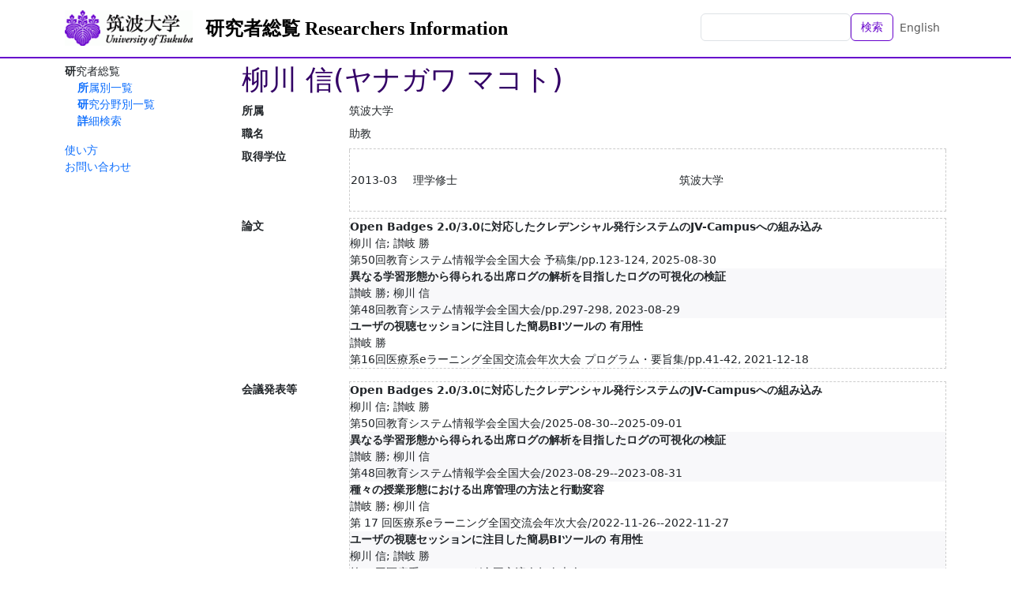

--- FILE ---
content_type: text/html; charset=utf-8
request_url: https://trios.tsukuba.ac.jp/researcher/0000004583
body_size: 5462
content:
<!DOCTYPE html>
<html>
  <head>
    <title>TRIOS 筑波大学研究者総覧</title>
    <meta name="viewport" content="width=device-width,initial-scale=1">
    <link rel="icon" type="image/x-icon" href="/favicon.ico" />
    <meta name="csrf-param" content="authenticity_token" />
<meta name="csrf-token" content="-acK7Mko5vim88GY3aNBM_IUtPNxeslcJ3VsYRn3DZoxomuyI8jlq_NFb8PCOqVA43WFtxF5u2X5MWniiaBkDQ" />
    

    <script src="/assets/application-bccf8b0c9fcd6f25e05f5508f3c615e86b96ee49d1f0252d7b36aa1ebefdf529.js" data-turbo-track="reload" defer="defer"></script>
    <link rel="stylesheet" href="/assets/application-86a957d152480e8b016a9867084bed66c68c64f9a17fd9fbb8e52024124a7879.css" />
  </head>

  <body class="d-flex flex-column h-100 locale-ja">
    <nav class="navbar navbar-expand-lg navbar-light bg-white fixed-top">
      <div class="container">
        <a class="navbar-brand logo" href="https://www.tsukuba.ac.jp/"><img src="/assets/h_logo-ebd1d5b095cc0dd27f1ae9b18693d4d837826c9c39c94327234eeeb994c208f0.gif" /></a>
        <a class="navbar-brand" href="/ja">研究者総覧 Researchers Information</a>
        <ul class="navbar-nav ms-auto mb-2 mb-md-0">
          <li class="nav-item">
              <form class="d-flex" action="/ja/researchers" accept-charset="UTF-8" method="get">                <input class="form-control" type="text" name="q" id="q" />                <button name="button" type="submit" class="btn btn-outline-primary text-nowrap">検索</button></form>          </li>
          <li class="nav-item">
            <a class="nav-link" href="/en/researcher/0000004583">English</a>
          </li>
        </ul>
      </div>
    </nav>

    <div class="container content-container">
      <aside class="sidebar">
          <nav class="functions-menu">
      <ul>
        <li class="nav-item">
          研究者総覧
          <ul>
            <li class="nav-item">
              <a href="/ja/researchers/by_affiliation">所属別一覧</a>
            </li>
            <li class="nav-item">
              <a href="/ja/researchers/by_study_field">研究分野別一覧</a>
            </li>
            <li class="nav-item">
              <a href="/ja/researchers/search">詳細検索</a>
            </li>
          </ul>
        </li>
      </ul>
      <p>
 <a href="/documents/soran-manual.pdf">使い方</a><br />
 <a href="http://www.tsukuba.ac.jp/contact/">お問い合わせ</a><br />
</p>

  </nav>


      </aside>

      <main class="main-content">
        <div id="researcher-information" data-controller="contents--researcher-information">
    <h1>柳川 信(ヤナガワ マコト)</h1>


    <dl class="clearfix">
        <dt>所属</dt>
        <dd>筑波大学</dd>

        <dt>職名</dt>
        <dd>助教</dd>





        
        
        
        
        
        
        
        
        
        
        
        <dt>取得学位</dt><dd><table><thead><tr><th class="w-5rem"></th><th></th><th></th></tr></thead><tbody><tr><td>2013-03</td><td>理学修士</td><td>筑波大学</td></tr></tbody></table></dd>
        
        
        
        <dt>論文</dt><dd><ul><li><b>Open Badges 2.0/3.0に対応したクレデンシャル発行システムのJV-Campusへの組み込み</b><br>柳川 信; 讃岐 勝<br>第50回教育システム情報学会全国大会 予稿集/pp.123-124, 2025-08-30</li><li><b>異なる学習形態から得られる出席ログの解析を目指したログの可視化の検証</b><br>讃岐 勝; 柳川 信<br>第48回教育システム情報学会全国大会/pp.297-298, 2023-08-29</li><li><b>ユーザの視聴セッションに注目した簡易BIツールの 有用性</b><br>讃岐 勝<br>第16回医療系eラーニング全国交流会年次大会 プログラム・要旨集/pp.41-42, 2021-12-18</li></ul></dd>
        
        <dt>会議発表等</dt><dd><ul><li><b>Open Badges 2.0/3.0に対応したクレデンシャル発行システムのJV-Campusへの組み込み</b><br>柳川 信; 讃岐 勝<br>第50回教育システム情報学会全国大会/2025-08-30--2025-09-01</li><li><b>異なる学習形態から得られる出席ログの解析を目指したログの可視化の検証</b><br>讃岐 勝; 柳川 信<br>第48回教育システム情報学会全国大会/2023-08-29--2023-08-31</li><li><b>種々の授業形態における出席管理の方法と行動変容</b><br>讃岐 勝; 柳川 信<br>第 17 回医療系eラーニング全国交流会年次⼤会/2022-11-26--2022-11-27</li><li><b>ユーザの視聴セッションに注目した簡易BIツールの 有用性</b><br>柳川 信; 讃岐 勝<br>第16回医療系eラーニング全国交流会年次大会/2021-12-18--2021-12-19</li></ul></dd>
        
        
        
        
        
        
        
        

    </dl>

    <p id="researcher-last-updated" class="text-end">
      (最終更新日: 2025-06-18)
    </p>
</div>

      </main>
    </div>

    <footer class="footer text-light mt-auto">
      <div class="container d-flex justify-content-between">
        <div class="p-2"><!--
| <a href="%root/about">このサイトについて</a> |<br>
-->
<span style="font-weight:bold;">筑波大学　研究推進部</span></div>
        <div class="p-2 text-end">〒305-8577　茨城県つくば市天王台1-1-1　<br />
Copyright (c) University of Tsukuba All Rights Reserved.                     
</div>
      </div>
    </footer>
  </body>
</html>
